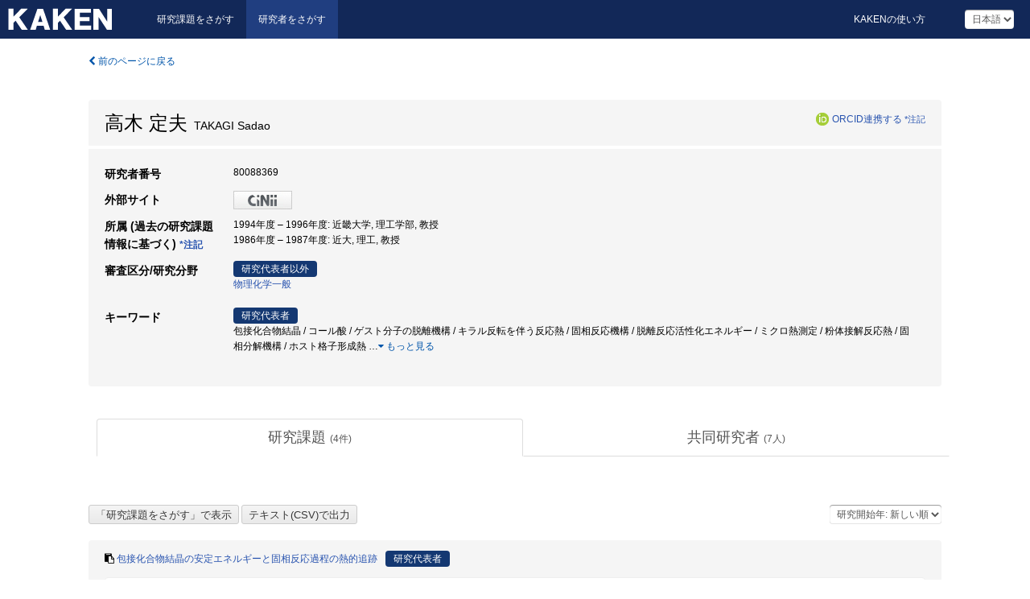

--- FILE ---
content_type: text/html; charset=utf-8
request_url: https://nrid.nii.ac.jp/ja/nrid/1000080088369/
body_size: 10725
content:
<!DOCTYPE html>
<html>
  <head>
   
   <!-- Google Tag Manager -->
    <script nonce="iLVfhYrMbjTZ44QJIr8nIg==">(function(w,d,s,l,i){w[l]=w[l]||[];w[l].push({'gtm.start':
    new Date().getTime(),event:'gtm.js'});var f=d.getElementsByTagName(s)[0],
    j=d.createElement(s),dl=l!='dataLayer'?'&l='+l:'';j.async=true;j.src=
    'https://www.googletagmanager.com/gtm.js?id='+i+dl;f.parentNode.insertBefore(j,f);
    })(window,document,'script','dataLayer','GTM-KKLST9C8');</script>
    <!-- End Google Tag Manager -->
    
    <!-- meta -->
    <meta charset="UTF-8">
    <meta http-equiv="Pragma" content="no-cache" />
    <meta http-equiv="Cache-Control" content="no-cache" />
    <meta http-equiv="Cache-Control" content="no-store" />
    <meta http-equiv="Cache-Control" content="must-revalidate" />
    <meta http-equiv="Expires" content="0" />
    
<meta property="og:title" content="高木 定夫" />
<meta property="og:type" content="article" />
<meta property="og:url" content="https://nrid.nii.ac.jp/nrid/1000080088369/" />
<meta property="og:site_name" content="KAKEN" />
<meta property="og:locale" content="ja_JP" />
<link rel="alternate" href="https://nrid.nii.ac.jp/en/nrid/1000080088369/" hreflang="en" />
<meta name="description" content="所属 (過去の研究課題情報に基づく)：近畿大学,理工学部,教授, 研究分野：物理化学一般, キーワード：コール酸,包接化合物結晶,包接化合物形成,安定化エネルギー,溶解エンタルピー,熱重量測定,脱離反応,国相反応,反応エンタルピー,ホスト格子形成熱, 研究課題数：4, 研究成果数：0" />

    <link rel="shortcut icon" href="/static/images/favicon_kakenhi.ico" type="image/vnd.microsoft.ico" />
    <link rel="icon" href="/static/images/favicon_kakenhi.ico" type="image/vnd.microsoft.ico" />
    <!-- Bootstrap core CSS -->
    <link id="switch_style" href="/static/css/bootstrap-modal.css?1691548633" rel="stylesheet" />
    <!-- Custom styles for this template -->
    <link href="/static/css/chosentree.css?1697520898" rel="stylesheet" />
	<link href="/static/css/treeselect.css?1697520898" rel="stylesheet" />
    <link href="/static/css/cinii.css?1735188687" rel="stylesheet" />
    <link href="/static/css/dropzone.css?1691548633" rel="stylesheet" />
    <link href="/static/css/font-awesome.css?1691548633" rel="stylesheet" />
    <link href="/static/css/jquery-ui.min.css?1691548633" rel="stylesheet" />
    <link href="/static/css/box-flex.css?1691548633" rel="stylesheet" />
    <!-- HTML5 shim and Respond.js IE8 support of HTML5 elements and media queries -->
    <!--[if lt IE 9]>
    <script type="text/javascript" src="/static/js/html5shiv.js?1691548633"></script>
    <script type="text/javascript" src="/static/js/respond.min.js?1691548634"></script>
    <![endif]-->
    <script nonce="iLVfhYrMbjTZ44QJIr8nIg==" type="text/javascript">
    //<![CDATA[
    var static_url="/static/";
    var fault_mode="False";
    //]]>

    if(navigator.userAgent.match(/(iPad)/)){
        document.write('<meta name="viewport" content="width=980">');
    }
    else{
        document.write('<meta name="viewport" content="width=device-width">');
    }
   </script>
    <script type="text/javascript" src="/static/js/jquery.min.js?1691548633"></script>
    <script type="text/javascript" src="/static/js/common.js?1691548633"></script>

    <!-- <script type="text/javascript" src="/static/js/changeDisplayMode.js?1691548633"></script>
 -->
    <script type="text/javascript" src="/static/js/jquery-ui.min.js?1691548633"></script>
    <script type="text/javascript" src="/static/js/search.js?1728353031"></script>
    <!--[if IE 8.0]>
      <link href="/static/css/cinii-ie8.css?1691548633" rel="stylesheet" type="text/css" />
    <![endif]-->
  <title>KAKEN &mdash; 研究者をさがす | 高木 定夫 (80088369)</title>
  </head>
  <body class="kakenhi grants topscreen with_sidenavi ja">
  

<!-- Google Tag Manager (noscript) -->
<noscript><iframe src="https://www.googletagmanager.com/ns.html?id=GTM-KKLST9C8"
height="0" width="0" style="display:none;visibility:hidden"></iframe></noscript>
<!-- End Google Tag Manager (noscript) -->

<div id="content">
  <form id="search" method="post" action="." autoclass="form-signin" class="form-vertical"><input type='hidden' name='csrfmiddlewaretoken' value='A7BwoS68P8q1sCDOULlM0HNJWKCpQtJpxaP5KYCj7j6noqAFSGkMQELutbeaoKJE' />
  <input type="hidden" name="lang" id="lang" value="ja" />
  <input type="hidden" name="url_lang" id="url_lang" value="1" />
    <nav class="navbar navbar-header">
      <div class="navbar-topcontent">
        <!--ブランド名 ロゴ名の表示-->
        <a href="/ja/index/" class="navbar-brand headerlogo"></a>
        <!--トグルボタンの設置-->
        <button class="navbar-toggler button-menu collapsed" type="button" data-bs-toggle="collapse" data-bs-target="#nav-content" aria-controls="nav-content" aria-expanded="false" aria-label="メニュー">
          <span class="navbar-toggler-icon"></span>
        </button>
        <button type="button" class="navbar-toggler button-search collapsed" data-bs-toggle="collapse" data-bs-target="#searchbox">
          検索
        </button>
        <div id="nav-content" class="collapse navbar-collapse headermenu">
        <ul class="nav navbar-nav menu-service-list btn-group">
        　<li><a href="https://kaken.nii.ac.jp/ja/index/">研究課題をさがす</a></li>
          <li class="active"><a href="/ja/index/">研究者をさがす</a></li>
          </ul>
          <ul class="nav navbar-nav menu-kaken-use-list btn-group">
            <li><a href="https://support.nii.ac.jp/kaken/howtouse/" target="_blank">KAKENの使い方</a></li>
          </ul>
          <ul class="nav navbar-nav menu-utility-list btn-group">
            
                <li class="menu-utility-item">
                  <select class="form-control" name="langChange" id="langChange">
                  
                    <option value="ja" selected="selected">日本語</option>
                  
                    <option value="en">英語</option>
                  
                  </select>
                </li>
            
          </ul>
        </div>
      </div>
    </nav>
  
<div class="container body-wrap" id="listings-page">

  <div class="listing-wrapper">
    <div class="clearfix">
      <ol class="breadcrumb">
        <li><a id="searchBack" class="link-page underline link_pointer"><i class="fa fa-chevron-left"></i> 前のページに戻る</a></li>
      </ol>
    </div>
    
    <div class="summary-area">
      
<div class="page-title">
 
  
  <div class="clearfix">
   <h1 class="pull-left">高木 定夫<span class="subTitle">&nbsp;&nbsp;TAKAGI Sadao</span></h1>
   
   <div class="pull-right">
    <a href="https://orcid.org/" class="win_open"><img class="orcid" alt="ORCID" src="/static/images/icon_orcid.png" /></a><span class="orcid_auth"><a href="https://orcid.org/oauth/authorize?client_id=0000-0003-0212-1490&amp;response_type=code&amp;scope=%2Fread-limited+%2Fperson%2Fupdate&amp;redirect_uri=https%3A%2F%2Fnrid.nii.ac.jp%2Fja%2Forcid_callback%2F1000080088369%2F" id="authOrcid">ORCID連携する</a>&nbsp;<a class="help_link win_open" href="https://support.nii.ac.jp/kaken/orcid">*注記</a></span>
   </div>
   
  </div>
  
  
</div>
<div class="row listing-row">
  <div class="col-sm-12">
    <table class="summary-table">
     
     <tr><th>研究者番号</th>
     <td>
     80088369
     
     
    
     </span>
     </td></tr>
     
     
     <tr><th>外部サイト</th>
      <td><ul class="list-inline">
      
      
      <li><a href="https://ci.nii.ac.jp/nrid/1000080088369" class="win_open"><img src="/static/images/bnr_cinii.jpeg" /></a></li>
      
      </ul></td>
     </tr>
     
     
     
     
     
     
     

     <tr>
      <th>所属 (過去の研究課題情報に基づく)&nbsp;<a class="help_link win_open" href="https://support.nii.ac.jp/kaken/researcher_details">*注記</a></th>
      <td>
      
      1994年度&nbsp;&ndash;&nbsp;1996年度:&nbsp;近畿大学, 理工学部, 教授<br />
      
      1986年度&nbsp;&ndash;&nbsp;1987年度:&nbsp;近大, 理工, 教授
      
      
      </td></tr>
      

     
      
      
      
       
       
      
      <tr><th>審査区分/研究分野</th>
      <td>
      
      
       <dl>
        <dt><span class="head_mark">研究代表者以外</span></dt>
        <dd>
         
         <a href="/ja/search/?qd=%5B%E7%A0%94%E7%A9%B6%E5%88%86%E9%87%8E%3A%E7%B4%B0%E7%9B%AE%5D%E7%90%86%E5%AD%A6/%E5%8C%96%E5%AD%A6/%E7%89%A9%E7%90%86%E5%8C%96%E5%AD%A6%E4%B8%80%E8%88%AC" class="link-page underline">物理化学一般</a>
         
         
         
         
        </dd>
       </dl>
       
       </td></tr>
      
      
      
      
       
       
      
      <tr><th>キーワード</th>
      <td>
      
      <dl>
       <dt><span class="head_mark">研究代表者</span></dt>
       <dd>
         包接化合物結晶 / コール酸 / ゲスト分子の脱離機構 / キラル反転を伴う反応熱 / 固相反応機構 / 脱離反応活性化エネルギー / ミクロ熱測定 / 粉体接解反応熱 / 固相分解機構 / ホスト格子形成熱
         
         <span class="more_keyword_show">…</span><a class="more link-page more_detail_make more_keyword" id="more_keyword"><i class="fa fa-caret-down"></i> もっと見る</a>
         <span class="more_list more_keyword_list" id="more_keywordmain_list">
         
          / 反応エンタルピー / 国相反応 / 脱離反応 / 熱重量測定 / 溶解エンタルピー / 安定化エネルギー / 包接化合物形成
         
         <span class="more_keyword_show">…</span><a class="more link-page more_detail_make more_keyword" id="more_keyword"><i class="fa fa-caret-down"></i> もっと見る</a>
         
        </dd>
       </dl>
       
      
      <dl class="more_list more_keyword_list">
        <dt><span class="head_mark">研究代表者以外</span></dt>
        <dd>
         
         
         reaction calorimeter / miniaturization of calorimeter / microcalorimetry / 非反応系カロリメトリー / 反応系カロリメトリー / 微少熱測定 / ミクロカロリメトリー
         
         <a class="more link-page less_detail_make" id="less_keyword"><i class="fa fa-caret-up"></i> 隠す</a></span>
         
        </dd>
       </dl>
       
       </td></tr>
      
      
    </table>
  </div>
</div>
    </div>
    
    <div class="details-heading">
    <ul class="nav nav-tabs nav-justified" role="tablist">
      <li role="presentation"><a href="#tab1" data-bs-toggle="tab" role="tab" class="active"><h2>研究課題  </h2><span class="count">(<span id="project_cnt">4</span>件)</span></a></li>
	  
	  <li role="presentation"><a href="#tab3" data-bs-toggle="tab" role="tab"><h2>共同研究者  </h2><span class="count">(<span id="member_cnt">7</span>人)</span></a></li>
    </ul>
    </div>
    <div id="myTabContent" class="tab-content">
    
    


 <div class="tab-pane in active" id="tab1">
    <div class="block-info clearfix">
	<div class="pull-left pagenumber">
      <input type="button" class="btn" value="「研究課題をさがす」で表示" id="kaken_link" />
      <input type="button" class="btn" value="テキスト(CSV)で出力" id="download_project" />
      <input type="hidden" id="rkey" value="80088369" />
      <input type="hidden" id="kaken_link_id" value="80088369" />
      <input type="hidden" id="kaken_link_url" value="https://kaken.nii.ac.jp/ja/search/?qm=80088369" />
      <input type="hidden" id="link_mode" value="kaken-s" />
    </div><!-- .pull-left .pagenumber -->
    <div class="pull-right">
      
      <select class="form-control" name="pod" id="pod">
        
            <option value="1">研究開始年: 新しい順</option>
        
            <option value="2">研究開始年: 古い順</option>
        
      </select>
      
    </div>
  </div><!-- block-info clearfix -->
    <div id="project_list">
    
  <ul>
  
    <li>
     <div class="col-sm-12">
      <h4><i class="fa fa-clipboard"></i>&nbsp;<a href="https://kaken.nii.ac.jp/ja/grant/KAKENHI-PROJECT-08221231/">包接化合物結晶の安定エネルギーと固相反応過程の熱的追跡</a><span class="p_investigator">研究代表者</span></h4>
      <div id="pj_KAKENHI-PROJECT-08221231" class="accordion-body">
       <ul class="list-unstyled">
       
        <li><h5 class="col-sm-12 col-md-1">研究代表者</h5>
        <div class="col-sm-12 col-md-10">
        
         
         高木 定夫
        
       </div></li>
       
       <li><h5 class="col-sm-12 col-md-1">研究期間 (年度)</h5><div class="col-sm-12 col-md-10"><span class="fiscal_year">1996</span></div></li>
       <li><h5 class="col-sm-12 col-md-1">研究種目</h5>
       <div class="col-sm-12 col-md-10">
       
        
        
        
         <a href="/ja/search/?qc=%E9%87%8D%E7%82%B9%E9%A0%98%E5%9F%9F%E7%A0%94%E7%A9%B6" class="link-page underline">重点領域研究</a>
        
       </div></li>
       
       
       
       <li><h5 class="col-sm-12 col-md-1">研究機関</h5><div class="col-sm-12 col-md-10">
        
        <a href="/ja/search/?qe=%E8%BF%91%E7%95%BF%E5%A4%A7%E5%AD%A6" class="link-page underline">近畿大学</a>
        
       </div></li>
       </ul>
      </div>
     </div>
    </li>
  
    <li>
     <div class="col-sm-12">
      <h4><i class="fa fa-clipboard"></i>&nbsp;<a href="https://kaken.nii.ac.jp/ja/grant/KAKENHI-PROJECT-07231231/">包接化合物結晶の安定化エネルギーと固相反応過程の熱測定</a><span class="p_investigator">研究代表者</span></h4>
      <div id="pj_KAKENHI-PROJECT-07231231" class="accordion-body">
       <ul class="list-unstyled">
       
        <li><h5 class="col-sm-12 col-md-1">研究代表者</h5>
        <div class="col-sm-12 col-md-10">
        
         
         高木 定夫
        
       </div></li>
       
       <li><h5 class="col-sm-12 col-md-1">研究期間 (年度)</h5><div class="col-sm-12 col-md-10"><span class="fiscal_year">1995</span></div></li>
       <li><h5 class="col-sm-12 col-md-1">研究種目</h5>
       <div class="col-sm-12 col-md-10">
       
        
        
        
         <a href="/ja/search/?qc=%E9%87%8D%E7%82%B9%E9%A0%98%E5%9F%9F%E7%A0%94%E7%A9%B6" class="link-page underline">重点領域研究</a>
        
       </div></li>
       
       
       
       <li><h5 class="col-sm-12 col-md-1">研究機関</h5><div class="col-sm-12 col-md-10">
        
        <a href="/ja/search/?qe=%E8%BF%91%E7%95%BF%E5%A4%A7%E5%AD%A6" class="link-page underline">近畿大学</a>
        
       </div></li>
       </ul>
      </div>
     </div>
    </li>
  
    <li>
     <div class="col-sm-12">
      <h4><i class="fa fa-clipboard"></i>&nbsp;<a href="https://kaken.nii.ac.jp/ja/grant/KAKENHI-PROJECT-06242219/">ジアセチレンジオール誘導体等による包接化合物形成の安定化エネルギー</a><span class="p_investigator">研究代表者</span></h4>
      <div id="pj_KAKENHI-PROJECT-06242219" class="accordion-body">
       <ul class="list-unstyled">
       
        <li><h5 class="col-sm-12 col-md-1">研究代表者</h5>
        <div class="col-sm-12 col-md-10">
        
         
         高木 定夫
        
       </div></li>
       
       <li><h5 class="col-sm-12 col-md-1">研究期間 (年度)</h5><div class="col-sm-12 col-md-10"><span class="fiscal_year">1994</span></div></li>
       <li><h5 class="col-sm-12 col-md-1">研究種目</h5>
       <div class="col-sm-12 col-md-10">
       
        
        
        
         <a href="/ja/search/?qc=%E9%87%8D%E7%82%B9%E9%A0%98%E5%9F%9F%E7%A0%94%E7%A9%B6" class="link-page underline">重点領域研究</a>
        
       </div></li>
       
       
       
       <li><h5 class="col-sm-12 col-md-1">研究機関</h5><div class="col-sm-12 col-md-10">
        
        <a href="/ja/search/?qe=%E8%BF%91%E7%95%BF%E5%A4%A7%E5%AD%A6" class="link-page underline">近畿大学</a>
        
       </div></li>
       </ul>
      </div>
     </div>
    </li>
  
    <li>
     <div class="col-sm-12">
      <h4><i class="fa fa-clipboard"></i>&nbsp;<a href="https://kaken.nii.ac.jp/ja/grant/KAKENHI-PROJECT-60303002/">ミクロカロリメトリーの開発の総合的研究</a></h4>
      <div id="pj_KAKENHI-PROJECT-60303002" class="accordion-body">
       <ul class="list-unstyled">
       
        <li><h5 class="col-sm-12 col-md-1">研究代表者</h5>
        <div class="col-sm-12 col-md-10">
        
         
         <a href="/ja/nrid/1000040028098/">菅 宏</a>
        
       </div></li>
       
       <li><h5 class="col-sm-12 col-md-1">研究期間 (年度)</h5><div class="col-sm-12 col-md-10"><span class="fiscal_year">1985&nbsp;&ndash;&nbsp;1987</span></div></li>
       <li><h5 class="col-sm-12 col-md-1">研究種目</h5>
       <div class="col-sm-12 col-md-10">
       
        
        
        
         <a href="/ja/search/?qc=%E7%B7%8F%E5%90%88%E7%A0%94%E7%A9%B6%28A%29" class="link-page underline">総合研究(A)</a>
        
       </div></li>
       
       <li><h5 class="col-sm-12 col-md-1">研究分野</h5>
       <div class="col-sm-12 col-md-10">
        
        <a href="/ja/search/?qd=%5B%E7%A0%94%E7%A9%B6%E5%88%86%E9%87%8E%3A%E7%B4%B0%E7%9B%AE%5D%E7%90%86%E5%AD%A6/%E5%8C%96%E5%AD%A6/%E7%89%A9%E7%90%86%E5%8C%96%E5%AD%A6%E4%B8%80%E8%88%AC" class="link-page underline">物理化学一般</a>
        
       </div></li>
       
       
       <li><h5 class="col-sm-12 col-md-1">研究機関</h5><div class="col-sm-12 col-md-10">
        
        <a href="/ja/search/?qe=%E5%A4%A7%E9%98%AA%E5%A4%A7%E5%AD%A6" class="link-page underline">大阪大学</a>
        
       </div></li>
       </ul>
      </div>
     </div>
    </li>
  
  </ul>

    </div>
  </div>
    
    
    
    <div class="tab-pane" id="tab3">
    <div class="block-info clearfix">
    <div class="pull-right">
      
      <select class="form-control" name="mod" id="mod">
        
            <option value="1">研究課題数: 降順</option>
        
            <option value="2">研究課題数: 昇順</option>
        
      </select>
      
    </div>
  </div><!-- block-info clearfix -->
    <div id="member_list">
    
  <ul>
  
    <li>
     <div class="col-sm-12 member">
       <div class="col-sm-12 col-md-4"><span class="row-number"> 1. </span><i class="fa fa-user"></i>&nbsp;<a href="/ja/nrid/1000020258065/">藤澤 雅夫</a>&nbsp;(20258065)</div>
       <div class="col-sm-12 col-md-3"><strong>共同の研究課題数:&nbsp;</strong>3件</div>
       <div class="col-sm-12 col-md-5"><strong>共同の研究成果数:&nbsp;</strong>0件</div>
     </div>
    </li>
  
    <li>
     <div class="col-sm-12 member">
       <div class="col-sm-12 col-md-4"><span class="row-number"> 2. </span><i class="fa fa-user"></i>&nbsp;<a href="/ja/nrid/1000030140304/">木村 隆良</a>&nbsp;(30140304)</div>
       <div class="col-sm-12 col-md-3"><strong>共同の研究課題数:&nbsp;</strong>3件</div>
       <div class="col-sm-12 col-md-5"><strong>共同の研究成果数:&nbsp;</strong>0件</div>
     </div>
    </li>
  
    <li>
     <div class="col-sm-12 member">
       <div class="col-sm-12 col-md-4"><span class="row-number"> 3. </span><i class="fa fa-user"></i>&nbsp;<a href="/ja/nrid/1000040028098/">菅 宏</a>&nbsp;(40028098)</div>
       <div class="col-sm-12 col-md-3"><strong>共同の研究課題数:&nbsp;</strong>1件</div>
       <div class="col-sm-12 col-md-5"><strong>共同の研究成果数:&nbsp;</strong>0件</div>
     </div>
    </li>
  
    <li>
     <div class="col-sm-12 member">
       <div class="col-sm-12 col-md-4"><span class="row-number"> 4. </span><i class="fa fa-user"></i>&nbsp;<a href="/ja/nrid/1000030081532/">高橋 克忠</a>&nbsp;(30081532)</div>
       <div class="col-sm-12 col-md-3"><strong>共同の研究課題数:&nbsp;</strong>1件</div>
       <div class="col-sm-12 col-md-5"><strong>共同の研究成果数:&nbsp;</strong>0件</div>
     </div>
    </li>
  
    <li>
     <div class="col-sm-12 member">
       <div class="col-sm-12 col-md-4"><span class="row-number"> 5. </span><i class="fa fa-user"></i>&nbsp;<a href="/ja/nrid/1000050046984/">村上 幸夫</a>&nbsp;(50046984)</div>
       <div class="col-sm-12 col-md-3"><strong>共同の研究課題数:&nbsp;</strong>1件</div>
       <div class="col-sm-12 col-md-5"><strong>共同の研究成果数:&nbsp;</strong>0件</div>
     </div>
    </li>
  
    <li>
     <div class="col-sm-12 member">
       <div class="col-sm-12 col-md-4"><span class="row-number"> 6. </span><i class="fa fa-user"></i>&nbsp;<a href="/ja/nrid/1000070016070/">八田 一郎</a>&nbsp;(70016070)</div>
       <div class="col-sm-12 col-md-3"><strong>共同の研究課題数:&nbsp;</strong>1件</div>
       <div class="col-sm-12 col-md-5"><strong>共同の研究成果数:&nbsp;</strong>0件</div>
     </div>
    </li>
  
    <li>
     <div class="col-sm-12 member">
       <div class="col-sm-12 col-md-4"><span class="row-number"> 7. </span><i class="fa fa-user"></i>&nbsp;<a href="/ja/nrid/1000060016277/">谷口 雅男</a>&nbsp;(60016277)</div>
       <div class="col-sm-12 col-md-3"><strong>共同の研究課題数:&nbsp;</strong>1件</div>
       <div class="col-sm-12 col-md-5"><strong>共同の研究成果数:&nbsp;</strong>0件</div>
     </div>
    </li>
  
  </ul>

    </div>
    </div>
    
    </div>
   
  </div>
  <div class="listing-footer">
    <p class="footer-links"><strong>URL:&nbsp;</strong><input type="text" size="80" readonly="readonly" value="https://nrid.nii.ac.jp/nrid/1000080088369/" /></p>
  </div>

</div><!--container-->
<div class="modal" id="confirmDialog" tabindex="-1">
	<div class="modal-dialog modal-sm">
		<div class="modal-content">
			<div class="modal-header">
				<button type="button" class="close" data-bs-dismiss="modal"><span>×</span></button>
			</div>
			<div class="modal-body">
			 この研究者とORCID iDの連携を行いますか？<br />※ この処理は、研究者本人だけが実行できます。<br /><br />Are you sure that you want to link your ORCID iD to your KAKEN Researcher profile?<br />* This action can be performed only by the researcher himself/herself who is listed on the KAKEN Researcher’s page. Are you sure that this KAKEN Researcher’s page is your page?
			</div>
			<div class="modal-footer">
				<button type="button" class="btn btn-default" data-bs-dismiss="modal">Cancel</button>
				<button type="button" class="btn btn-primary" id="confirmOk">OK</button>
			</div>
		</div>
	</div>
</div>
<div class="modal" id="registDialog" tabindex="-1">
	<div class="modal-dialog modal-sm">
		<div class="modal-content">
			<div class="modal-header">
				<button type="button" class="close registCancel"><span>×</span></button>
			</div>
			<div class="modal-body" id="registMessage">
			</div>
			<div class="modal-footer">
				<button type="button" class="btn btn-danger registCancel" data-bs-dismiss="modal">中止する</button>
				<button type="button" class="btn btn-primary" id="registOk">OK</button>
			</div>
		</div>
	</div>
</div>
<div class="modal" id="endDialog" tabindex="-1">
	<div class="modal-dialog modal-sm">
		<div class="modal-content">
			<div class="modal-header">
				<button type="button" class="close endClose"><span>×</span></button>
			</div>
			<div class="modal-body" id="dialogMessage">
			</div>
			<div class="modal-footer">
				<button type="button" class="btn btn-primary endClose" id="endOk">OK</button>
			</div>
		</div>
	</div>
</div>

 </form>
</div><!-- #content -->

  
<div class="footer">
  <div class="footer-wrap">
      <div class="row">
          <div class="col-sm-8 col-xs-12">
              <p class="footer-links">
               
                  <a href="https://support.nii.ac.jp/kaken/" class="win_open  active">サービス概要</a>
               
                  <a href="https://support.nii.ac.jp/kaken/researcher_quicksearch" class="win_open ">検索マニュアル</a>
               
                  <a href="https://support.nii.ac.jp/kaken/faq/general" class="win_open ">よくある質問</a>
               
                  <a href="https://support.nii.ac.jp/news/kaken" class="win_open ">お知らせ</a>
               
                  <a href="https://support.nii.ac.jp/kaken/about/terms" class="win_open ">利用規程</a>
               
                  <a href="https://support.nii.ac.jp/kaken/kakenhi" class="win_open ">科研費による研究の帰属</a>
               
              </p>
          </div>
          <div class="col-sm-4 col-xs-12">
             <a class="pull-right" href="https://www.nii.ac.jp/" target="_blank"><strong>Powered by NII</strong></a>
             <a class="pull-right kakenhi-footer-logo" href="https://www.jsps.go.jp/" target="_blank"><img src="/static/images/kaken_footer_logo_ja.png" alt="kakenhi" width="100" height="43" class="kakenhi logo" /></a>
          </div>
      </div>
  </div>
</div>

<!-- Bootstrap core JavaScript
================================================== -->
<!-- Placed at the end of the document so the pages load faster -->
<script type="text/javascript" src="/static/bootstrap/js/bootstrap.min.js?1697520898"></script>
<script type="text/javascript" src="/static/js/jquery.flot.js?1691548633"></script>
<script type="text/javascript" src="/static/js/dropzone.js?1691548633"></script>


<script nonce="iLVfhYrMbjTZ44QJIr8nIg==" type="text/javascript">
 //<![CDATA[
    $(function () {
      var child;
      var confirmModal = new bootstrap.Modal(document.getElementById('confirmDialog'), {
      	  backdrop: 'static',
		  keyboard: false
		});
	  $('#authOrcid').click(function(){
	  	$.ajax({
		        type: "GET",
		        url: "https://orcid.org/userStatus.json?logUserOut=true",
		        dataType: 'jsonp',
		        async:true,
		        cache:false,
		        success: function(response){
		        	confirmModal.show();
				 }
		});
	    $('#confirmDialog').on('click', '#confirmOk', function(e) {
	      	confirmModal.hide();
			child = window.open($('#authOrcid').attr("href"), "orcid");
			child.focus();
	    });
		return false;
	  });
  });

  function openRegistDialog(msg, reg_url, can_url) {
  	if (msg != '') {
  		var disp_message = msg.replaceAll('{KAKEN_NAME}', $("meta[property='og:title']").attr('content'))
  		$('#registMessage').empty();
  		$('#registMessage').append(disp_message);
  		var registModal = new bootstrap.Modal(document.getElementById('registDialog'), {
	    	backdrop: 'static',
	    	keyboard: false
	    });
	    registModal.show();
	    $('#registDialog').on('click', '#registOk', function(e) {
	    	$('#registMessage').empty();
	    	$('#registMessage').append('<div class="modal-loading"><img src="/static/images/icon_loading.gif" /></div>');
	    	$('#registDialog .modal-header').hide();
	    	$('#registDialog .modal-footer').hide();
	      	$.ajax({
		        url : reg_url,
		        type : 'GET',
		        dataType: "json",
		        cache: false
		    })
		    .done(function(data, textStatus, jqXHR){
		    	registModal.hide();
		    	openEndDialog(data.message);
		    })
		    .fail(function(){
		    	registModal.hide();
		    	openEndDialog("ORCID iDと連携できませんでした。<br /><br />Error. The Researcher Number could not be linked to the ORCID iD.");
		    });

	    });
	    $('#registDialog').on('click', '.registCancel', function(e) {
	    	$('#registMessage').empty();
	    	$('#registMessage').append('<div class="modal-loading"><img src="/static/images/icon_loading.gif" /></div>');
	    	$('#registDialog .modal-header').hide();
	    	$('#registDialog .modal-footer').hide();
	    	$.ajax({
		        url : can_url,
		        type : 'GET',
		        dataType: "json",
		        cache: false
		    })
		    .always(function(data){
		    	registModal.hide();
				openEndDialog('ORCID iDとの連携を中止しました。<br /><br />Cancelled the connection to ORCID iD.');
		    });
	    });
  	}
  	return false;
  }

  function openEndDialog(msg) {
  	if (msg != '') {
  		$('#dialogMessage').empty();
  		$('#dialogMessage').append(msg);
  		var endModal = new bootstrap.Modal(document.getElementById('endDialog'), {
	    	backdrop: 'static',
	    	keyboard: false
	    });
	    endModal.show();
	    $('#endDialog').on('click', '.endClose', function(e) {
	      	endModal.hide();
			location.reload();
	    });
  	}
  	return false;
  }
//]]>
 </script>


</body>
</html>